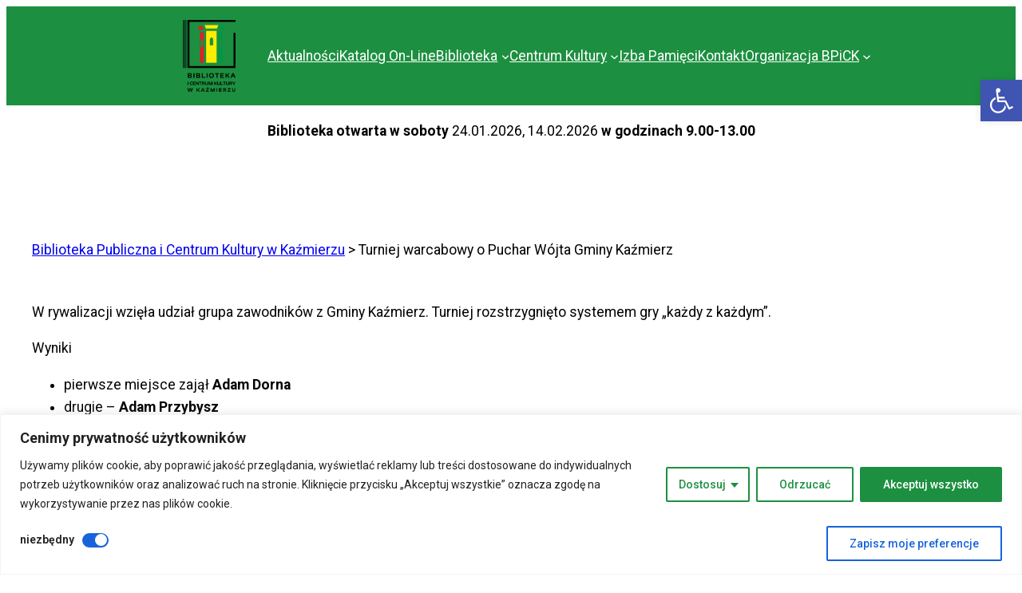

--- FILE ---
content_type: text/html; charset=utf-8
request_url: https://www.google.com/recaptcha/api2/anchor?ar=1&k=6LdDZo4pAAAAANUJMqHy7C86lU-71oS0rkRj3Z7w&co=aHR0cHM6Ly9iaWJsaW90ZWthLWthem1pZXJ6LnBsOjQ0Mw..&hl=en&v=PoyoqOPhxBO7pBk68S4YbpHZ&size=invisible&anchor-ms=20000&execute-ms=30000&cb=z04750akiky3
body_size: 48689
content:
<!DOCTYPE HTML><html dir="ltr" lang="en"><head><meta http-equiv="Content-Type" content="text/html; charset=UTF-8">
<meta http-equiv="X-UA-Compatible" content="IE=edge">
<title>reCAPTCHA</title>
<style type="text/css">
/* cyrillic-ext */
@font-face {
  font-family: 'Roboto';
  font-style: normal;
  font-weight: 400;
  font-stretch: 100%;
  src: url(//fonts.gstatic.com/s/roboto/v48/KFO7CnqEu92Fr1ME7kSn66aGLdTylUAMa3GUBHMdazTgWw.woff2) format('woff2');
  unicode-range: U+0460-052F, U+1C80-1C8A, U+20B4, U+2DE0-2DFF, U+A640-A69F, U+FE2E-FE2F;
}
/* cyrillic */
@font-face {
  font-family: 'Roboto';
  font-style: normal;
  font-weight: 400;
  font-stretch: 100%;
  src: url(//fonts.gstatic.com/s/roboto/v48/KFO7CnqEu92Fr1ME7kSn66aGLdTylUAMa3iUBHMdazTgWw.woff2) format('woff2');
  unicode-range: U+0301, U+0400-045F, U+0490-0491, U+04B0-04B1, U+2116;
}
/* greek-ext */
@font-face {
  font-family: 'Roboto';
  font-style: normal;
  font-weight: 400;
  font-stretch: 100%;
  src: url(//fonts.gstatic.com/s/roboto/v48/KFO7CnqEu92Fr1ME7kSn66aGLdTylUAMa3CUBHMdazTgWw.woff2) format('woff2');
  unicode-range: U+1F00-1FFF;
}
/* greek */
@font-face {
  font-family: 'Roboto';
  font-style: normal;
  font-weight: 400;
  font-stretch: 100%;
  src: url(//fonts.gstatic.com/s/roboto/v48/KFO7CnqEu92Fr1ME7kSn66aGLdTylUAMa3-UBHMdazTgWw.woff2) format('woff2');
  unicode-range: U+0370-0377, U+037A-037F, U+0384-038A, U+038C, U+038E-03A1, U+03A3-03FF;
}
/* math */
@font-face {
  font-family: 'Roboto';
  font-style: normal;
  font-weight: 400;
  font-stretch: 100%;
  src: url(//fonts.gstatic.com/s/roboto/v48/KFO7CnqEu92Fr1ME7kSn66aGLdTylUAMawCUBHMdazTgWw.woff2) format('woff2');
  unicode-range: U+0302-0303, U+0305, U+0307-0308, U+0310, U+0312, U+0315, U+031A, U+0326-0327, U+032C, U+032F-0330, U+0332-0333, U+0338, U+033A, U+0346, U+034D, U+0391-03A1, U+03A3-03A9, U+03B1-03C9, U+03D1, U+03D5-03D6, U+03F0-03F1, U+03F4-03F5, U+2016-2017, U+2034-2038, U+203C, U+2040, U+2043, U+2047, U+2050, U+2057, U+205F, U+2070-2071, U+2074-208E, U+2090-209C, U+20D0-20DC, U+20E1, U+20E5-20EF, U+2100-2112, U+2114-2115, U+2117-2121, U+2123-214F, U+2190, U+2192, U+2194-21AE, U+21B0-21E5, U+21F1-21F2, U+21F4-2211, U+2213-2214, U+2216-22FF, U+2308-230B, U+2310, U+2319, U+231C-2321, U+2336-237A, U+237C, U+2395, U+239B-23B7, U+23D0, U+23DC-23E1, U+2474-2475, U+25AF, U+25B3, U+25B7, U+25BD, U+25C1, U+25CA, U+25CC, U+25FB, U+266D-266F, U+27C0-27FF, U+2900-2AFF, U+2B0E-2B11, U+2B30-2B4C, U+2BFE, U+3030, U+FF5B, U+FF5D, U+1D400-1D7FF, U+1EE00-1EEFF;
}
/* symbols */
@font-face {
  font-family: 'Roboto';
  font-style: normal;
  font-weight: 400;
  font-stretch: 100%;
  src: url(//fonts.gstatic.com/s/roboto/v48/KFO7CnqEu92Fr1ME7kSn66aGLdTylUAMaxKUBHMdazTgWw.woff2) format('woff2');
  unicode-range: U+0001-000C, U+000E-001F, U+007F-009F, U+20DD-20E0, U+20E2-20E4, U+2150-218F, U+2190, U+2192, U+2194-2199, U+21AF, U+21E6-21F0, U+21F3, U+2218-2219, U+2299, U+22C4-22C6, U+2300-243F, U+2440-244A, U+2460-24FF, U+25A0-27BF, U+2800-28FF, U+2921-2922, U+2981, U+29BF, U+29EB, U+2B00-2BFF, U+4DC0-4DFF, U+FFF9-FFFB, U+10140-1018E, U+10190-1019C, U+101A0, U+101D0-101FD, U+102E0-102FB, U+10E60-10E7E, U+1D2C0-1D2D3, U+1D2E0-1D37F, U+1F000-1F0FF, U+1F100-1F1AD, U+1F1E6-1F1FF, U+1F30D-1F30F, U+1F315, U+1F31C, U+1F31E, U+1F320-1F32C, U+1F336, U+1F378, U+1F37D, U+1F382, U+1F393-1F39F, U+1F3A7-1F3A8, U+1F3AC-1F3AF, U+1F3C2, U+1F3C4-1F3C6, U+1F3CA-1F3CE, U+1F3D4-1F3E0, U+1F3ED, U+1F3F1-1F3F3, U+1F3F5-1F3F7, U+1F408, U+1F415, U+1F41F, U+1F426, U+1F43F, U+1F441-1F442, U+1F444, U+1F446-1F449, U+1F44C-1F44E, U+1F453, U+1F46A, U+1F47D, U+1F4A3, U+1F4B0, U+1F4B3, U+1F4B9, U+1F4BB, U+1F4BF, U+1F4C8-1F4CB, U+1F4D6, U+1F4DA, U+1F4DF, U+1F4E3-1F4E6, U+1F4EA-1F4ED, U+1F4F7, U+1F4F9-1F4FB, U+1F4FD-1F4FE, U+1F503, U+1F507-1F50B, U+1F50D, U+1F512-1F513, U+1F53E-1F54A, U+1F54F-1F5FA, U+1F610, U+1F650-1F67F, U+1F687, U+1F68D, U+1F691, U+1F694, U+1F698, U+1F6AD, U+1F6B2, U+1F6B9-1F6BA, U+1F6BC, U+1F6C6-1F6CF, U+1F6D3-1F6D7, U+1F6E0-1F6EA, U+1F6F0-1F6F3, U+1F6F7-1F6FC, U+1F700-1F7FF, U+1F800-1F80B, U+1F810-1F847, U+1F850-1F859, U+1F860-1F887, U+1F890-1F8AD, U+1F8B0-1F8BB, U+1F8C0-1F8C1, U+1F900-1F90B, U+1F93B, U+1F946, U+1F984, U+1F996, U+1F9E9, U+1FA00-1FA6F, U+1FA70-1FA7C, U+1FA80-1FA89, U+1FA8F-1FAC6, U+1FACE-1FADC, U+1FADF-1FAE9, U+1FAF0-1FAF8, U+1FB00-1FBFF;
}
/* vietnamese */
@font-face {
  font-family: 'Roboto';
  font-style: normal;
  font-weight: 400;
  font-stretch: 100%;
  src: url(//fonts.gstatic.com/s/roboto/v48/KFO7CnqEu92Fr1ME7kSn66aGLdTylUAMa3OUBHMdazTgWw.woff2) format('woff2');
  unicode-range: U+0102-0103, U+0110-0111, U+0128-0129, U+0168-0169, U+01A0-01A1, U+01AF-01B0, U+0300-0301, U+0303-0304, U+0308-0309, U+0323, U+0329, U+1EA0-1EF9, U+20AB;
}
/* latin-ext */
@font-face {
  font-family: 'Roboto';
  font-style: normal;
  font-weight: 400;
  font-stretch: 100%;
  src: url(//fonts.gstatic.com/s/roboto/v48/KFO7CnqEu92Fr1ME7kSn66aGLdTylUAMa3KUBHMdazTgWw.woff2) format('woff2');
  unicode-range: U+0100-02BA, U+02BD-02C5, U+02C7-02CC, U+02CE-02D7, U+02DD-02FF, U+0304, U+0308, U+0329, U+1D00-1DBF, U+1E00-1E9F, U+1EF2-1EFF, U+2020, U+20A0-20AB, U+20AD-20C0, U+2113, U+2C60-2C7F, U+A720-A7FF;
}
/* latin */
@font-face {
  font-family: 'Roboto';
  font-style: normal;
  font-weight: 400;
  font-stretch: 100%;
  src: url(//fonts.gstatic.com/s/roboto/v48/KFO7CnqEu92Fr1ME7kSn66aGLdTylUAMa3yUBHMdazQ.woff2) format('woff2');
  unicode-range: U+0000-00FF, U+0131, U+0152-0153, U+02BB-02BC, U+02C6, U+02DA, U+02DC, U+0304, U+0308, U+0329, U+2000-206F, U+20AC, U+2122, U+2191, U+2193, U+2212, U+2215, U+FEFF, U+FFFD;
}
/* cyrillic-ext */
@font-face {
  font-family: 'Roboto';
  font-style: normal;
  font-weight: 500;
  font-stretch: 100%;
  src: url(//fonts.gstatic.com/s/roboto/v48/KFO7CnqEu92Fr1ME7kSn66aGLdTylUAMa3GUBHMdazTgWw.woff2) format('woff2');
  unicode-range: U+0460-052F, U+1C80-1C8A, U+20B4, U+2DE0-2DFF, U+A640-A69F, U+FE2E-FE2F;
}
/* cyrillic */
@font-face {
  font-family: 'Roboto';
  font-style: normal;
  font-weight: 500;
  font-stretch: 100%;
  src: url(//fonts.gstatic.com/s/roboto/v48/KFO7CnqEu92Fr1ME7kSn66aGLdTylUAMa3iUBHMdazTgWw.woff2) format('woff2');
  unicode-range: U+0301, U+0400-045F, U+0490-0491, U+04B0-04B1, U+2116;
}
/* greek-ext */
@font-face {
  font-family: 'Roboto';
  font-style: normal;
  font-weight: 500;
  font-stretch: 100%;
  src: url(//fonts.gstatic.com/s/roboto/v48/KFO7CnqEu92Fr1ME7kSn66aGLdTylUAMa3CUBHMdazTgWw.woff2) format('woff2');
  unicode-range: U+1F00-1FFF;
}
/* greek */
@font-face {
  font-family: 'Roboto';
  font-style: normal;
  font-weight: 500;
  font-stretch: 100%;
  src: url(//fonts.gstatic.com/s/roboto/v48/KFO7CnqEu92Fr1ME7kSn66aGLdTylUAMa3-UBHMdazTgWw.woff2) format('woff2');
  unicode-range: U+0370-0377, U+037A-037F, U+0384-038A, U+038C, U+038E-03A1, U+03A3-03FF;
}
/* math */
@font-face {
  font-family: 'Roboto';
  font-style: normal;
  font-weight: 500;
  font-stretch: 100%;
  src: url(//fonts.gstatic.com/s/roboto/v48/KFO7CnqEu92Fr1ME7kSn66aGLdTylUAMawCUBHMdazTgWw.woff2) format('woff2');
  unicode-range: U+0302-0303, U+0305, U+0307-0308, U+0310, U+0312, U+0315, U+031A, U+0326-0327, U+032C, U+032F-0330, U+0332-0333, U+0338, U+033A, U+0346, U+034D, U+0391-03A1, U+03A3-03A9, U+03B1-03C9, U+03D1, U+03D5-03D6, U+03F0-03F1, U+03F4-03F5, U+2016-2017, U+2034-2038, U+203C, U+2040, U+2043, U+2047, U+2050, U+2057, U+205F, U+2070-2071, U+2074-208E, U+2090-209C, U+20D0-20DC, U+20E1, U+20E5-20EF, U+2100-2112, U+2114-2115, U+2117-2121, U+2123-214F, U+2190, U+2192, U+2194-21AE, U+21B0-21E5, U+21F1-21F2, U+21F4-2211, U+2213-2214, U+2216-22FF, U+2308-230B, U+2310, U+2319, U+231C-2321, U+2336-237A, U+237C, U+2395, U+239B-23B7, U+23D0, U+23DC-23E1, U+2474-2475, U+25AF, U+25B3, U+25B7, U+25BD, U+25C1, U+25CA, U+25CC, U+25FB, U+266D-266F, U+27C0-27FF, U+2900-2AFF, U+2B0E-2B11, U+2B30-2B4C, U+2BFE, U+3030, U+FF5B, U+FF5D, U+1D400-1D7FF, U+1EE00-1EEFF;
}
/* symbols */
@font-face {
  font-family: 'Roboto';
  font-style: normal;
  font-weight: 500;
  font-stretch: 100%;
  src: url(//fonts.gstatic.com/s/roboto/v48/KFO7CnqEu92Fr1ME7kSn66aGLdTylUAMaxKUBHMdazTgWw.woff2) format('woff2');
  unicode-range: U+0001-000C, U+000E-001F, U+007F-009F, U+20DD-20E0, U+20E2-20E4, U+2150-218F, U+2190, U+2192, U+2194-2199, U+21AF, U+21E6-21F0, U+21F3, U+2218-2219, U+2299, U+22C4-22C6, U+2300-243F, U+2440-244A, U+2460-24FF, U+25A0-27BF, U+2800-28FF, U+2921-2922, U+2981, U+29BF, U+29EB, U+2B00-2BFF, U+4DC0-4DFF, U+FFF9-FFFB, U+10140-1018E, U+10190-1019C, U+101A0, U+101D0-101FD, U+102E0-102FB, U+10E60-10E7E, U+1D2C0-1D2D3, U+1D2E0-1D37F, U+1F000-1F0FF, U+1F100-1F1AD, U+1F1E6-1F1FF, U+1F30D-1F30F, U+1F315, U+1F31C, U+1F31E, U+1F320-1F32C, U+1F336, U+1F378, U+1F37D, U+1F382, U+1F393-1F39F, U+1F3A7-1F3A8, U+1F3AC-1F3AF, U+1F3C2, U+1F3C4-1F3C6, U+1F3CA-1F3CE, U+1F3D4-1F3E0, U+1F3ED, U+1F3F1-1F3F3, U+1F3F5-1F3F7, U+1F408, U+1F415, U+1F41F, U+1F426, U+1F43F, U+1F441-1F442, U+1F444, U+1F446-1F449, U+1F44C-1F44E, U+1F453, U+1F46A, U+1F47D, U+1F4A3, U+1F4B0, U+1F4B3, U+1F4B9, U+1F4BB, U+1F4BF, U+1F4C8-1F4CB, U+1F4D6, U+1F4DA, U+1F4DF, U+1F4E3-1F4E6, U+1F4EA-1F4ED, U+1F4F7, U+1F4F9-1F4FB, U+1F4FD-1F4FE, U+1F503, U+1F507-1F50B, U+1F50D, U+1F512-1F513, U+1F53E-1F54A, U+1F54F-1F5FA, U+1F610, U+1F650-1F67F, U+1F687, U+1F68D, U+1F691, U+1F694, U+1F698, U+1F6AD, U+1F6B2, U+1F6B9-1F6BA, U+1F6BC, U+1F6C6-1F6CF, U+1F6D3-1F6D7, U+1F6E0-1F6EA, U+1F6F0-1F6F3, U+1F6F7-1F6FC, U+1F700-1F7FF, U+1F800-1F80B, U+1F810-1F847, U+1F850-1F859, U+1F860-1F887, U+1F890-1F8AD, U+1F8B0-1F8BB, U+1F8C0-1F8C1, U+1F900-1F90B, U+1F93B, U+1F946, U+1F984, U+1F996, U+1F9E9, U+1FA00-1FA6F, U+1FA70-1FA7C, U+1FA80-1FA89, U+1FA8F-1FAC6, U+1FACE-1FADC, U+1FADF-1FAE9, U+1FAF0-1FAF8, U+1FB00-1FBFF;
}
/* vietnamese */
@font-face {
  font-family: 'Roboto';
  font-style: normal;
  font-weight: 500;
  font-stretch: 100%;
  src: url(//fonts.gstatic.com/s/roboto/v48/KFO7CnqEu92Fr1ME7kSn66aGLdTylUAMa3OUBHMdazTgWw.woff2) format('woff2');
  unicode-range: U+0102-0103, U+0110-0111, U+0128-0129, U+0168-0169, U+01A0-01A1, U+01AF-01B0, U+0300-0301, U+0303-0304, U+0308-0309, U+0323, U+0329, U+1EA0-1EF9, U+20AB;
}
/* latin-ext */
@font-face {
  font-family: 'Roboto';
  font-style: normal;
  font-weight: 500;
  font-stretch: 100%;
  src: url(//fonts.gstatic.com/s/roboto/v48/KFO7CnqEu92Fr1ME7kSn66aGLdTylUAMa3KUBHMdazTgWw.woff2) format('woff2');
  unicode-range: U+0100-02BA, U+02BD-02C5, U+02C7-02CC, U+02CE-02D7, U+02DD-02FF, U+0304, U+0308, U+0329, U+1D00-1DBF, U+1E00-1E9F, U+1EF2-1EFF, U+2020, U+20A0-20AB, U+20AD-20C0, U+2113, U+2C60-2C7F, U+A720-A7FF;
}
/* latin */
@font-face {
  font-family: 'Roboto';
  font-style: normal;
  font-weight: 500;
  font-stretch: 100%;
  src: url(//fonts.gstatic.com/s/roboto/v48/KFO7CnqEu92Fr1ME7kSn66aGLdTylUAMa3yUBHMdazQ.woff2) format('woff2');
  unicode-range: U+0000-00FF, U+0131, U+0152-0153, U+02BB-02BC, U+02C6, U+02DA, U+02DC, U+0304, U+0308, U+0329, U+2000-206F, U+20AC, U+2122, U+2191, U+2193, U+2212, U+2215, U+FEFF, U+FFFD;
}
/* cyrillic-ext */
@font-face {
  font-family: 'Roboto';
  font-style: normal;
  font-weight: 900;
  font-stretch: 100%;
  src: url(//fonts.gstatic.com/s/roboto/v48/KFO7CnqEu92Fr1ME7kSn66aGLdTylUAMa3GUBHMdazTgWw.woff2) format('woff2');
  unicode-range: U+0460-052F, U+1C80-1C8A, U+20B4, U+2DE0-2DFF, U+A640-A69F, U+FE2E-FE2F;
}
/* cyrillic */
@font-face {
  font-family: 'Roboto';
  font-style: normal;
  font-weight: 900;
  font-stretch: 100%;
  src: url(//fonts.gstatic.com/s/roboto/v48/KFO7CnqEu92Fr1ME7kSn66aGLdTylUAMa3iUBHMdazTgWw.woff2) format('woff2');
  unicode-range: U+0301, U+0400-045F, U+0490-0491, U+04B0-04B1, U+2116;
}
/* greek-ext */
@font-face {
  font-family: 'Roboto';
  font-style: normal;
  font-weight: 900;
  font-stretch: 100%;
  src: url(//fonts.gstatic.com/s/roboto/v48/KFO7CnqEu92Fr1ME7kSn66aGLdTylUAMa3CUBHMdazTgWw.woff2) format('woff2');
  unicode-range: U+1F00-1FFF;
}
/* greek */
@font-face {
  font-family: 'Roboto';
  font-style: normal;
  font-weight: 900;
  font-stretch: 100%;
  src: url(//fonts.gstatic.com/s/roboto/v48/KFO7CnqEu92Fr1ME7kSn66aGLdTylUAMa3-UBHMdazTgWw.woff2) format('woff2');
  unicode-range: U+0370-0377, U+037A-037F, U+0384-038A, U+038C, U+038E-03A1, U+03A3-03FF;
}
/* math */
@font-face {
  font-family: 'Roboto';
  font-style: normal;
  font-weight: 900;
  font-stretch: 100%;
  src: url(//fonts.gstatic.com/s/roboto/v48/KFO7CnqEu92Fr1ME7kSn66aGLdTylUAMawCUBHMdazTgWw.woff2) format('woff2');
  unicode-range: U+0302-0303, U+0305, U+0307-0308, U+0310, U+0312, U+0315, U+031A, U+0326-0327, U+032C, U+032F-0330, U+0332-0333, U+0338, U+033A, U+0346, U+034D, U+0391-03A1, U+03A3-03A9, U+03B1-03C9, U+03D1, U+03D5-03D6, U+03F0-03F1, U+03F4-03F5, U+2016-2017, U+2034-2038, U+203C, U+2040, U+2043, U+2047, U+2050, U+2057, U+205F, U+2070-2071, U+2074-208E, U+2090-209C, U+20D0-20DC, U+20E1, U+20E5-20EF, U+2100-2112, U+2114-2115, U+2117-2121, U+2123-214F, U+2190, U+2192, U+2194-21AE, U+21B0-21E5, U+21F1-21F2, U+21F4-2211, U+2213-2214, U+2216-22FF, U+2308-230B, U+2310, U+2319, U+231C-2321, U+2336-237A, U+237C, U+2395, U+239B-23B7, U+23D0, U+23DC-23E1, U+2474-2475, U+25AF, U+25B3, U+25B7, U+25BD, U+25C1, U+25CA, U+25CC, U+25FB, U+266D-266F, U+27C0-27FF, U+2900-2AFF, U+2B0E-2B11, U+2B30-2B4C, U+2BFE, U+3030, U+FF5B, U+FF5D, U+1D400-1D7FF, U+1EE00-1EEFF;
}
/* symbols */
@font-face {
  font-family: 'Roboto';
  font-style: normal;
  font-weight: 900;
  font-stretch: 100%;
  src: url(//fonts.gstatic.com/s/roboto/v48/KFO7CnqEu92Fr1ME7kSn66aGLdTylUAMaxKUBHMdazTgWw.woff2) format('woff2');
  unicode-range: U+0001-000C, U+000E-001F, U+007F-009F, U+20DD-20E0, U+20E2-20E4, U+2150-218F, U+2190, U+2192, U+2194-2199, U+21AF, U+21E6-21F0, U+21F3, U+2218-2219, U+2299, U+22C4-22C6, U+2300-243F, U+2440-244A, U+2460-24FF, U+25A0-27BF, U+2800-28FF, U+2921-2922, U+2981, U+29BF, U+29EB, U+2B00-2BFF, U+4DC0-4DFF, U+FFF9-FFFB, U+10140-1018E, U+10190-1019C, U+101A0, U+101D0-101FD, U+102E0-102FB, U+10E60-10E7E, U+1D2C0-1D2D3, U+1D2E0-1D37F, U+1F000-1F0FF, U+1F100-1F1AD, U+1F1E6-1F1FF, U+1F30D-1F30F, U+1F315, U+1F31C, U+1F31E, U+1F320-1F32C, U+1F336, U+1F378, U+1F37D, U+1F382, U+1F393-1F39F, U+1F3A7-1F3A8, U+1F3AC-1F3AF, U+1F3C2, U+1F3C4-1F3C6, U+1F3CA-1F3CE, U+1F3D4-1F3E0, U+1F3ED, U+1F3F1-1F3F3, U+1F3F5-1F3F7, U+1F408, U+1F415, U+1F41F, U+1F426, U+1F43F, U+1F441-1F442, U+1F444, U+1F446-1F449, U+1F44C-1F44E, U+1F453, U+1F46A, U+1F47D, U+1F4A3, U+1F4B0, U+1F4B3, U+1F4B9, U+1F4BB, U+1F4BF, U+1F4C8-1F4CB, U+1F4D6, U+1F4DA, U+1F4DF, U+1F4E3-1F4E6, U+1F4EA-1F4ED, U+1F4F7, U+1F4F9-1F4FB, U+1F4FD-1F4FE, U+1F503, U+1F507-1F50B, U+1F50D, U+1F512-1F513, U+1F53E-1F54A, U+1F54F-1F5FA, U+1F610, U+1F650-1F67F, U+1F687, U+1F68D, U+1F691, U+1F694, U+1F698, U+1F6AD, U+1F6B2, U+1F6B9-1F6BA, U+1F6BC, U+1F6C6-1F6CF, U+1F6D3-1F6D7, U+1F6E0-1F6EA, U+1F6F0-1F6F3, U+1F6F7-1F6FC, U+1F700-1F7FF, U+1F800-1F80B, U+1F810-1F847, U+1F850-1F859, U+1F860-1F887, U+1F890-1F8AD, U+1F8B0-1F8BB, U+1F8C0-1F8C1, U+1F900-1F90B, U+1F93B, U+1F946, U+1F984, U+1F996, U+1F9E9, U+1FA00-1FA6F, U+1FA70-1FA7C, U+1FA80-1FA89, U+1FA8F-1FAC6, U+1FACE-1FADC, U+1FADF-1FAE9, U+1FAF0-1FAF8, U+1FB00-1FBFF;
}
/* vietnamese */
@font-face {
  font-family: 'Roboto';
  font-style: normal;
  font-weight: 900;
  font-stretch: 100%;
  src: url(//fonts.gstatic.com/s/roboto/v48/KFO7CnqEu92Fr1ME7kSn66aGLdTylUAMa3OUBHMdazTgWw.woff2) format('woff2');
  unicode-range: U+0102-0103, U+0110-0111, U+0128-0129, U+0168-0169, U+01A0-01A1, U+01AF-01B0, U+0300-0301, U+0303-0304, U+0308-0309, U+0323, U+0329, U+1EA0-1EF9, U+20AB;
}
/* latin-ext */
@font-face {
  font-family: 'Roboto';
  font-style: normal;
  font-weight: 900;
  font-stretch: 100%;
  src: url(//fonts.gstatic.com/s/roboto/v48/KFO7CnqEu92Fr1ME7kSn66aGLdTylUAMa3KUBHMdazTgWw.woff2) format('woff2');
  unicode-range: U+0100-02BA, U+02BD-02C5, U+02C7-02CC, U+02CE-02D7, U+02DD-02FF, U+0304, U+0308, U+0329, U+1D00-1DBF, U+1E00-1E9F, U+1EF2-1EFF, U+2020, U+20A0-20AB, U+20AD-20C0, U+2113, U+2C60-2C7F, U+A720-A7FF;
}
/* latin */
@font-face {
  font-family: 'Roboto';
  font-style: normal;
  font-weight: 900;
  font-stretch: 100%;
  src: url(//fonts.gstatic.com/s/roboto/v48/KFO7CnqEu92Fr1ME7kSn66aGLdTylUAMa3yUBHMdazQ.woff2) format('woff2');
  unicode-range: U+0000-00FF, U+0131, U+0152-0153, U+02BB-02BC, U+02C6, U+02DA, U+02DC, U+0304, U+0308, U+0329, U+2000-206F, U+20AC, U+2122, U+2191, U+2193, U+2212, U+2215, U+FEFF, U+FFFD;
}

</style>
<link rel="stylesheet" type="text/css" href="https://www.gstatic.com/recaptcha/releases/PoyoqOPhxBO7pBk68S4YbpHZ/styles__ltr.css">
<script nonce="gU4VcZoNAdQfQ_ubjpiO7g" type="text/javascript">window['__recaptcha_api'] = 'https://www.google.com/recaptcha/api2/';</script>
<script type="text/javascript" src="https://www.gstatic.com/recaptcha/releases/PoyoqOPhxBO7pBk68S4YbpHZ/recaptcha__en.js" nonce="gU4VcZoNAdQfQ_ubjpiO7g">
      
    </script></head>
<body><div id="rc-anchor-alert" class="rc-anchor-alert"></div>
<input type="hidden" id="recaptcha-token" value="[base64]">
<script type="text/javascript" nonce="gU4VcZoNAdQfQ_ubjpiO7g">
      recaptcha.anchor.Main.init("[\x22ainput\x22,[\x22bgdata\x22,\x22\x22,\[base64]/[base64]/bmV3IFpbdF0obVswXSk6Sz09Mj9uZXcgWlt0XShtWzBdLG1bMV0pOks9PTM/bmV3IFpbdF0obVswXSxtWzFdLG1bMl0pOks9PTQ/[base64]/[base64]/[base64]/[base64]/[base64]/[base64]/[base64]/[base64]/[base64]/[base64]/[base64]/[base64]/[base64]/[base64]\\u003d\\u003d\x22,\[base64]\\u003d\x22,\x22bsKSw6bCtAVJFVHDrw4swqAyw6TDq8OjaTRhwrzCkmNxw6jCj8OaD8OlT8KVRApMw4rDkzrCq0nConFNScKqw6BxUzEbwrt4fibCkDcKesK+wqzCrxFQw6fCgDfCvsOtwqjDiBTDl8K3MMKpw4/CoyPDvcO+wozCnGTCvz9Qwq4vwocaHFXCo8Oxw53DgMOzXsOlNDHCnMOlTSQ6w5cAXjvDqSvCgVkgKMO6Z3/[base64]/DmcOeDsOYw4zCkcKjw50Gw7x9wpEQw4TDjMKDVcOqT1rCi8Kie0o9PUjChDhnZx3CtMKCdMO3wrwDw7d1w4x9w7DCgcKNwq5Dw7HCuMKqw6Ncw7HDvsOtwpU9NMODO8O9d8OvLmZ4LjDClsOjFMK6w5fDrsKOw4HCsG8UwqfCq2goDEHCuX/[base64]/w5MnwqbCgMKJC2czwrZSRyFrwr9gPsOewpdTTsOKwoXCpml2wpXDo8ORw6kxdjN9N8OjbStrwpd+KsKEw5vCrcKWw4AlwoDDmWNOwoVOwpVrfQoIG8OiFk/DhBbCgsOHw6Ufw4Fjw61fYnpcIsKlLjDCksK5Z8OEJ11deiXDjnVrwq3DkVNlBsKVw5BDwq5Tw409wo1ad2VYHcO1QsOnw5hwwp5Hw6rDpcKfOsKNwodMKggAbcK7wr1zBCYmZCETwozDicOZEcKsNcOlECzChxjCgcOeDcK5N11xw4/DtsOuS8OFwootPcKuCXDCuMO7w7fClWnCghxFw6/Ct8O6w68qREN2PcKaCQnCnCHCsEURwqzDjcO3w5jDgDzDpyBUJgVHZsK1wqstL8OBw71RwqdTKcKPwpvDssOvw5o+w5/CgQptGAvCpcOew4JBXcKtw4DDhMKDw47Csgo/woBmWiUaUmoCw6dewolnw5wAYcKAOcOdw4/DnG5GIcOkw6vDscORE3dvw6/CgU3Dom/DuzfCqMKRXCNrF8OWZsOJw4Btw5LCiWzCusK8w6/DicOnwo04blxyR8O/bgvCq8OJBAoFwqY+woHDpcOlw4/Cj8ODw4DCtxJDw4PCl8KRwrdswpnDrAhKwo3DpMO6w6wMwr4eI8K8McOtwrbDq250Zx4nwq7DoMKQwrHCiXnDhnrDgizCk1XCpx7DhAchwp1QbgnCncKww7TClMKMwrBKJBnCjcKxw4DDvWl/B8OSw4bDoh5mwpNeP34Uw506OGDDr3www54RcFZwwqjChXYYwpp8N8KQWxTDk03ChMOzw5XDsMKee8KDwr4WwoTCl8OKwpp5LcOcwpDCpsKTH8KhQi3DvcOgOS3DoUNaN8KowrfCvcORbcKcUsKxw4HCtXfDlyLDngTCiyvCtcOiHxkkw7Bqw4HDjMKeOnDDki/CqwoGw5/CmMKoKsKXwrESw5Z8wo/[base64]/CvcOee07DkcKTL1oGwrZtDMOWw5nCiT3CnHjCnC3DsMKiwoTDvsK4bMKNE1DDtVQRw4NdMsKgw7sLw4lQLcOoFkHDq8K7VMOaw6bDuMKZAFkyPsKuwprDm2xxwpLCik/[base64]/Dm8Obw4ZAYMOsNcOAwqDDjsOTUUJ/worCv3zDssO7JMORwqXCqTDCsRlIS8OIOxl7GMOvw75Pw5c6woLCn8O5GBBVw5DCpDjDoMKQUDdQw6rCmATCocOlw63DjQ3CjzAtLGTDoBIeJ8KdwoLCqTzDh8OqOibCnCBhDmJle8KRa1jCvMOWwrBmwqo3w45qKMKcw7/Dt8OkwqzDnFLCpm4bGsKWEcOhMCLCqcO7awIpQsOOcUh5JhrDvsO4wqDDqVrDsMKFw4Abw7YgwpIYwr4lfl7CrMOPG8KxNcOCKMKFbMKHwpEMw6Jdbz0tU25vw5/DkWPClWUZwonCscO0cAkcIkzDn8KrAANUYcK8fgXCq8OeAAAVw6U0wrfCr8OsdGfCvTPDt8KkwqLCocKJGRfDnAjDq1jCi8KmRFLDiwAULgrCljETw47CuMK1Uw/DhT8mw4HCrMK3w6PCksKwQ3xKflMVCcKYwqJ9OMOsPkhmw5QJw6/[base64]/[base64]/FcK5N8K+Hyh7VgwPw5TDk8O1w6ROwrDCp2wLw58Cw7rCphTChhM8wqrDhwjCmcKkcQRkVxbClcKYa8OYwoo5R8KkwqDCjyTClsKnJMOEHjjDigIFwo3CsSbCnSBxYMKRwq/DtTrCtsOtFMKLdHNEWMOow74LBwLCgQLChS5yJsOuMcOgw4fDqDPCqsKcfDfCtjPDnRplYMKvwoDDgx/Cmw/Cmk3DvE7Diz3CshtiXw3Cj8K8C8OKwoPCnsK+QiAHwo3DpcOLwrABCT07CcKiwpJPAsO5wrFMw7PCv8KnEWEOwpnCvTsqwrbDnBthwpYTwodzdHDDr8Ohw5jCs8OPfQ3Cp33CmcKqNcO+wqohVUjDtRXCvmoNGsKmw4xWRsOWLTbCjQHDqAUWwql/LyPCl8KKwq4kw7jDu3nDtDxTBgNhBMOyWzJbw5lmO8OowpRJwrVsfBUGw6kIw47Dp8OHKMOaw7HCmx3DiF98YV/DqcKmCzVcw53CljnCk8KswoE3Sz3DqMOZKG/Ck8ONFmgLasK5ScOQw4VkZ2rDhsOSw7DDmyjCjsOTRsK/[base64]/w4IAecKTEcOHw7pGcAQ6wqEaISTCpxxKV8O1aQg+bsK3w6DCliRyP8K6TMK5EcOBKBnCtAjDlcOdw5/CpcKawrfCoMOPb8KSwog7YsKfw6g9woHCgRYvwqlrwq/DkDTDpH8MR8OLBMOTXiRuw5I5ZsKDT8OsdwF+B17DpkfDphvCh1XDn8OaZcOawr3DtRFgwq8fQcOMIQHCuMOSw7RxZVhzw5tEw55scsKpwq5SADLDjxQTw590wowqCVInw4LClsO/d1/CpnnDvsKgYMKZO8KzPwRLfcKnw5DCkcOywoxka8OOw69pIj8dOA/DjcKKwqVhwoolKcKrw4sdBWlGICHDhTFswqjCuMK+w57DgUVGw70jVBXCv8K5CWFvwo3ClMKIehxvFXLDrsOnw58qw7PDt8K5DFgEwplcDcOdfcKSey7DuAc6w7B6w5bDqcKtOcOEX0MTw6/CpV5uw6TDlcO9wpPCuTobSCXCtcKGw5tODlJIH8KDNhpswoJfwqogQXHDicO7R8OXw6J2w49Wwrhmw6cOwrx0w6HCl0zDj0AGLcKTHgk+dMO/JMOgDVHDlQoJMEFwFyk/AcKewoNKw6JZwrrDosOTMsKjIcOLw4bCocOpbkjDksKvw4HDjwwCwqVtw4fCl8OmL8KiJMKGKRRKw7RgfcOLO108wrjDmzLDtWRnwpgkGG7DlsKVEXZ4JD/DpcOKwr8PK8KUw7XCmsOMwp/DhTsFA1DCqsKJwpTDpHZ9wqPDocOZwpoGwoHDkMKcw6XCncKUfW1twpLCvQLCpVAjw7jCj8KnwqNsN8KRw44PE8ObwoYqCMKpwobCksK9cMO4O8Kuw6zCgkPDqsKww7QxO8OaN8K/I8Kcw7fCvMOwKsOicirCvgI9wrp9w5/Du8OdGcOJGcOvFsOyE3xZalDCsVzCn8OGAXREw4EXw7XDs1NzDQTCnSFWXcKYNsOnw73DtMOqwrbCqQvDkkLDl19Vw7/CgwHClcOfwqLDty7Ds8KZwrlWw7pww6RewrQ1OQDCtRbDpFERw7TCqQxeDcOiwqsewpE6VcKjwrjCg8KUBcKzwq/DmhTClD7CvA3DmMK/[base64]/[base64]/[base64]/DnMOwfgLDvAjDvzzCvsOtPSrCiMOew4rDuWPCrsOCwp7DvTd8w57CmsOaZwImwp4/w7wdIRzDpUB7YsOEwoBOwrrDkTptwoUKd8OjTsO1wqbCrsKewqbCmnojwrdxwoTCgMOvwrnDsGDDgMO+GcKrwqXCpydNIVYNMgvCr8KJw5dvw6Z4wpU4dsKhMcKwwoLDujDDiDY1w7oIDUfDnsOXwq0dVFVXJMKKwpQlesOYS0Q9w7AawptaBCLCtMOiw4/CrcO9EgJfwqLDjMKAworCvR/DkmnDhC/CvMOMwpIEw6I5w5/DrBbCnzkQwps0dATDlMK0GzzDlMK3Lj/CucONdsK8cw/DvMKAw4zCgRMXK8O/wozCjxs5w5V5wprDkxMZw7s8RAFpcsO7wrFZw502w5kRFAhdw5FtwrhaZTs0C8KywrfDnHAYwppGaTNPTlvDusOww6VudsKAC8OTCsKCPMKkwo3DlC0xw5/DgsKwCsKMwrJvLMO+DDhKERBTwoJzw6FSPsO4dFPDnwBWMcO5w6rCisKGw6YlWxzDoMOdUmpvGMKiwp7CvMKZwpnDhsOGworCosOvw4HCkw1rf8Ovw4oQaz5Sw6nDrwPDrcOSw5TDvMOnFMONwo/CqcKhwq/Clh1CwqEBdMO3wot4wrRPw7LCr8OlDlPCqAnCmwwOw4dUM8Oiw4jDqcKQIsK/w6DCl8Kew7NqISvDiMOjw4/CtsOLenbDlVp/[base64]/wq7CgQDDoytQw5nCosOdYBfCv8OGaMKIw4R0ZMOGwptmw5V5wrHCrcO1wqwUSiTDncOoClgBwpnCnFRaf8OjTTXDgVRgembDscOec3DCgcOpw7h9wpfCk8KTLMOMWC3Dp8OOImlpE3UkcsONEVYPw6teC8KMw77CknNpC3bCuT3CkEkOXcKEw7pUZ1Q/VzPCs8K/w4kWCMKMd8O5WgFGw6powrbDnRrDuMKaw5PDtcKyw7fDozQzwprCtGE0wqbCvsOtesOXwo3Cg8KWI3zDrcKwE8KSccKLwo90DcKwNWLDgcKHVgzDmcOaw7LDk8OECcO7w5DCkl/Dh8OcSsKrw6YlWHvChsO9JsO8w7V9wpVvwrZqVsK/DEpYwqUpw4ksHcKUw7jDo1BbYsO+TAV9wrnDisKZwoIPw64nw7ppwrHDqsKEfsO+FsO7w7ddwo/Ct1PCg8OxET9zYMKlP8KiSl12fnrDhsOmUsKmwqABPsKewqlOw59JwoRJTcKMw6DCnMOXwqYREsKnYcOURUTDnMKtwqHDt8K2wp7CknplFsKdw6DDq3Uvw6zCvMOJCcOmwrvCkcOXYClRw6/CrjsDwoTCssKvXFkVUMK5agjDvcOCwr3DkQEeHMOFEDzDm8KudUMIcMOnQUtxw7HCu0cgw4VhCGDDksK+w7fDmcKew63CvcONL8Okw4/Dp8OPVMORw7nCsMKlwoXDvnAuFcO+woLDhMONwp8CEgMhbsOdw63CiAJ9w4hvw6TDvA9Bw77Drm7CicO4w5vDs8OHw4HCj8KPbcKQKMKDdsKfw6Ffwqczw7dsw4/DisOVw4EqJsKYS3XDoHnCmiDCqcKWwpXCpSrCtsKjQ2hpPh/DpwHClsOyH8KwbVbCk8KFKC4Ad8OWL3jCqcKGPsOCw4tOQ34Bw5nDisK1wpnDmjhtwozCrMOMaMKkYcOOAyLDtFU0fg7DjXrCizzDlDFLwrtoPsOFw65bCcOIZsK2GMOlw6RBIy/Dl8Kiw5VwGMO/wp5OwrnCvRg3w7fDgChaXWZbJy7CpMKVw4p7wq/[base64]/CvkJXwq7Ds8OXESclXMKBw7VtKEvCtgzDr8K6wpw6wovClmHDsMK3w7xVdz8lwrIpw4bDnMKccsKmwoDDqsKfw70Uw7XCmMKewp0JLcKFwpglw5HChAc1Tlpcw5vCiEgow7PCjcKiIcOHwo8ZEcOVasOFwrcOwqTDncOhwq3DjULDjAbDrHfDqg7CmMOmWWPDmcO/w7FTTmrDgAvCo2fDoDbDklxfwqTCu8KmHVYFwpMKw4nDi8OBwrsRCMKpb8Odw6wgwq1AXcKCw43CmMO4w55gJcKoWjbCnWzDi8K2AA/[base64]/[base64]/[base64]/DvD5BP8KZwrbCtMO/UDDDm8ORX8OGw5bDv8K2JsO4CsOdwoHDoS06w446w7PDpTxlVMKnFApiw7DDqXDCv8KQIsO1GcOgw5DCrcOSSsKxw7nDicOpwooTQU0IwqbDisK1w7F5TcOYccOkwqFZYsKQwrBUw7zDpsOLfcOMwqrDg8K9EU7DmwLDusK+w6nCs8KpNWh/OsOzbsOkwq16wqs1DmUYFCx/w63DjQjCosK7cVLDukXCtRAQZE3CpyZfWsKNacOUEH/CvGPDvcKowqN0wr0VWgHCsMKpw6w/W3nCqi7DqmtlEMOtw53DhzZRw6TCocOgKltzw6vDqcO6D3nCuWgtw699asKQXMKww5PDlHfCqcKtwoLCi8KJwqZUUsODwonCqjUqw4PDkcO7ZzDClx47QwfCqA/CqsOZwqo1cgjDomLCq8OmwrBLw53DiV7DnH8IwqvCr33Ck8OuGAEWXGnDgBvDt8O5w6TCq8K/SCvCm3vDv8K7e8Oow5zDgQVMw4hOZcKUYlRqccK6w4Z/wo7Dg2cYSsK1BVB4wprDqcOmwqfDvsKzwoXCgcKGw6gOOMK6wpVvwp7CscKKBG8Ow4LDosK/wpTCvcO4a8Kkw69WBn9iw6IRw7UNOGhYwr8vL8OTw7gHLDnCuCRGeyXCisOYw5jCncOOw6BubEfCuFLDqzXDlsOndjfCmQ7CpsK/w6xEwrbDocKJVsKGw7YCJghcwqfDjsKEdjI8I8OXd8KseFTDiMKew4JvAsKsRTZXw5rDvcOQYcOcwoHCgF/CrxgwagV4dmrChcOcwpDCjEVDQMOhB8KNw4vDtMKLcMOTw5AmfcOqw7M9w55pwpnCo8KPMsKTwq/DmsK/[base64]/DkMOKwqwibgPCgsKuw7TChsKpI8KPw5o4KXDCuk4RDhvCmcO0ER3CvGHDnBlSwopyXWfDqFoww4HDlQkvw7bDh8OQw7LCsT7DjsKkw7JCwqLDtMO1wpI9w5Z/w47DmwvCgcO2HEwJfsOVHAE1K8OMwoHCvsOxw7/[base64]/DskjDm1bCkTlkwoLCnHgPScKEwoZkTsKCP3w4RhBoCcOawqbCmsK9w6bCm8KzSMOFOUgTFcKuRVsSwpfDgMO9wofCvsOhw68hw558M8O5wp/DsRjDhElXw7FIw6lNwqfCpWs4E2xBw55aw6PCs8KEQ3AKTsOmw50WEkFzwo9FwoYGM21lwoLCilrCtHhUS8OVNg/CssKmBAtCbVzDh8Ofwo3CqyYyQMOcw5bCoRJQK3PCuBHDrSF4wpp5E8OCw4/DmsORWhEuw7rChR7CoiVqwo8Nw5TCjkwzTkQ+woLChMOrd8OGNGTChVTDgMO7woXDlGcYUsKiXS/DlBjCicKuwq1KbmzCu8K3SEcNLy3ChMKdwqBuwpHDkMOFw4nDrsO5wq/Ch3fDhX4yGCdyw7DCucKgEDDDgMOswrpjwoPDn8Okwo/Ci8OJw5PCvcOuwrPCmMKOD8OUXMKTwovCp1dXw6/DnAUqeMOPJlk+DcOWw6p+wrAXw6LDksOIC0RUwqtodMKKwqoHw7rDsmLDhyDDtmE+woHClVdww79ecWfCu0zDtcORFMOpZWEMV8KRXcOxE1HDjjvCpMKvWjrDrMKVwr7CvTJUZ8OubcOOwrQJecOIw5/[base64]/CvhvCicOeLMOKw74lIMOeKlUBO8OHw6jDlMKIwrNAblLDl8OHw4jCu3rDrx3DlVk0ZcKkSsOBw5PCv8OGwpjDhhTDtsKadcKnDl/DoMKnwotMWjzDngXDo8KybhNTw61Tw71Pw45Pw67Co8OJcMOyw7TDu8OzUxRpwqAnw4wQbcOUJGtOwrhtwpDCt8OmRQBJD8ONwoXCqsOGwrXCnxMpH8ObBcKebCA+TVXDmFgHw6jDksO/wqLCmcK9w4zDmsKvwo02wpDDtBcswrskOhhJZ8Kyw4jDlAHCgQjCsh9cw6/ClcO0HEbCvyJqe07ChUDCk044wqtFw6zDpMOaw6jDnVLDssKAw5/CqMOawoRVKsOCAcKlCxtpa2c+XMOmw4B2wptUwrwgw5psw6Fbw7oEw7PDsMOgXCcXwp4xaFnDosOCOsKhw7fCrMK0CcOlCC/[base64]/Dm8OXw5LDksKhwpLCrT/ChjTDqElnHn/Dni/[base64]/CglZuw4oHwqvCk8Kvw6DDiXvCjkV7wrPDvMKGwoEawrHDum4ywpjCkWNMN8OvLcK1w6hCw7NOw7LDqcONTzkGwq9Jw5HCqz3Du3PCuxbCg1Quw5xnMsKiXUfDrEsFXVInRcKWwrrCtBMvw6/DmsOmw57DoANDN3lkw73DimjDj10JKC9tecOEwqk0dcOow6TDtVVXB8Odw6nCqsKsccKMIsOHwoBnM8OsHB4VRsO1w73CqsKIwqFVwoUcW3rCmSTDicK2w4TDlcOJI0ZzU2QhKxbDi2vCtWzDmTRRwprCg3TCli7DmsK6w6wGw5wuLWNNEsO7w5/DsEQlwqPCogJAwpXDuWMGw4cuw7Fgw7kNwobCtMKcEMOOwqwHRVZEwpDDp3jCl8OsV14ew5bCmBwXQMKkDiJjKRhWIMOMwpDDicKgRsKrwq3DqCTDgzTCgCt3w5LCvynCnRjDpcOySFkkwqPDmBvDkX/CucKiUxEWecKpw4IJLRfDmcKfw5bCmsOIUMOEwoNwSgckawLChT3ChsO8NsOMLEDCqjEKUMKkwoNxw5F+wqXCtsOYwrPCmsKRR8OJPQzDqcOuw4rCvVk9w6gvSMKPwqVIZMKgGWjDmGzCvQABBcKWTVzDgcOtwr/CgyzCohfDocKrGDJ9wpPDhwLCh3XCggVcAsKhR8OyFmDDuMK3wqLDucK8SQzChEsZBcOUScOqwoRjw6rCksOSLcKfw5vCkCPDog7Cl28UaMKLfRYCw7vCsQNOQsOYwrnClHLDqwcVwqx0w78LLU7Ch2/DplDDplfDlEPDvx7CqsO2w5Mcw6lGwofCumBKw70DwrXCqXTCicK2w7jDo8OFQMOawqJlAj9xwq/[base64]/CkShKw63CowDDg03DvxYKRsOdwolmw6gDFsOEwp/DucKCDS7Ck3w1UyXDr8KGMMK9w4XDjBDDliIPIMKgwqhlw5ZXazE1w77Cm8KyW8KHD8Kqwrwvw6rDvjrDiMO9ewzDvl/Cs8O6w5YyNWXDtRBywrwrwrY6MGTCscOjwrY9PSjCjcKYUjTDumoLwpjCri/[base64]/CpTQnUsOXwrHDjcOTw5cSG29XLmPClMKEw7oaT8OiBX3DsMK8YmjDv8Otw6NMVcKBEcKCY8KCPMK/wqFbwqjCmBwHwqljw4nDhBpmwo7Ct0I/wpjDs19iUcOSwrpUw77DjHDCslASwrbCp8K7w7bDn8Ksw6JaAX95AXDDqBgKZMO/PiHDn8KjXHBGasOLwrgEHCkhfMKsw4DDsEbCpsOqSMKDV8ORJMKew6pwfXgzeTsRL140w7rDk1lwKR1+wr9ew7gKwp3DkzUBEzxwOTzCkcKCw4NbcDseLsOvwo/DoSPCqcO5C2jDhj5ZHRxawqLCvy8KwqARXGPClcOSwpzCqi7CoAbDsAkfw6DDtsKGw58jw544eVbCjcKiw73Dt8OcecOaRMO5woVMwpIcLR7DgsKrwrjCpA0KXVjCvsK/U8KAwqpvwqnDun1LCcKJYcKNQRDCiGYZOlnDiGvDpsOVwrsVRcKzesKfwpxvM8OefMO7w5/CuCTCqsO7w6J2UsKwTiRvFcOqw7rCocOQw5XCk35qw49NwqjCq2soNytRw6nCnh/DlldMeTkKLAxww6fDnghgHy91V8KiwrcAw6DDlsOMS8Oxw6JAKsOrTcKrWHUtw6TDh1zCqcK6wr7CmCrDplXDi21IZhVwOAILRMKTwrNowpZeADYUw5/CoD5Fw5bClGFowqwgLFHCjX4Iw4nDlcKJw7FGMSfCu2bDocKhLcKrwobDrksTHMKUwpvDgsKlK2oPwrXChMORQ8KPwqLCiSLDg0MMfsKewpfDqsOpYMKowpd/w4syKijCrsK2EUF7exzDkGrDqsKsw7zCv8OPw5zCqsOGbMKTworDqDrDjgbDiUI0wq/Do8KBXsK9KcKyAEUewp86w7c/KWbCnydyw6nDlwvCkW4rwp7DkzbCukBkw7PDs1sCw5k5w4vDiBXCmjs3w4HCuGRqEHYsJV3Dih86FcOnDWbCpMOuTsOjwr14H8KdwqXCl8O4w4TDiw/DhFR+PRo2AG5lw4jDnj0BdDDCpFIewpbCg8Oew5VkCsOnwpDDnl0XLMKZMhHCnFHCtUAbwpnCu8K8HTFAwoPDo2LCp8OfE8KRw4NTwpkYw4xHc8OXBsKEw7LDmMKRMgBPw5bChsKrwqkUMcOKw5zCiCXCpMOdw74Mw6DDjcK8wo/CvcKIw6PDn8KRw4l7w57Dk8OiakASC8K9wp/DrMOVw5AtFhQzwqlaTUHDrnHDusO+w67CgcKVTsKNSgXDumUNwpV4w4hkwqTDkDzDsMO3cCjDikPDp8K4wr7DqgfDv0rCqMOyw75PNhHCl1AMwrZewrV/[base64]/ez4kUTLDvcKpw7EXw4LDksOCw7tywrbCkMKxGlx+woTCuVfCrVxeYMO0f8K2woPCosKowoHCs8OxfQPDn8ObT2rDunt+RHdiwod4wpAcw4PCmMK/wqfClcKTwo8NbgjDq2Erw4XCtcKbXWJtw5l3w5Zxw53CnsKqw4TDvcKtYxlvwphhwrkGTQ/CocOlw4YjwqJ6wpNncSTDgsKfAgwoKh/CtsKfEsOEworDjsOTLcKdw6J5ZcKmwoQRwq3Cp8OsVnpJw7ksw5F+w6EVw6bDs8K/UMK6wpZ/ehHCn1sEw4wOUhwcwqgQw7XDrMOvwpnDjsKQw7kWwp1TGVHDjcKkwrLDnD7CssO8asKww4XCmsKMVsKUS8OXUyrDncKUS3rDkcKgE8OBNnbCqcOiccO/w5dOVMKZw5LCgUhfw6sRYTMkwr7DoD3Dk8OBwpPDsMKOFwpyw7vDicOgwpDCrGTCsTBlwqxbZ8OKQMO3w5DCu8KqwrnCpFvCn8KkU8KkJMKuworDgGRiQX51H8KuWMKAH8KBwrbCm8Ofw6Ekw7tiw4/CmxAnwrvCgVrDl1XCrkTCnGgkwqDDosKEIcOHwpxjRUQ9wp/DlsKncGnCgzNpwqcfwrR0bcKPUnQCdcKqHFHDgDZ7wpA1w5DDvcOrRcOGCMOyw7pkw5XCk8KXe8OsfMKYT8K7Glc+woLCjcKpByHCn2vDjMKJQ14peh4aBR3CoMOGIcOZw7NPCMK3w6xtNVjCmA3Cg3DCi37CkMOgeEnDp8KVB8K/wrw9GsKlfQrCpsKAawRiSsO/Iy5rwpdgVMK9Ig7DqsOWw7fCukZbBcOMYx9gwqY/w6vCm8OAM8KoR8KLw6xxwrrDtcK2w4nDkH4dDMOWwqVbwrHDsVcLw4PDlCTCu8KEwoIZwrDDlQ/[base64]/Dg1nDmsOZWE1Bw7hhcm9ew5XDtMOuw7wDwpMsw5V6wo3Dkj8ScHXCrEUmbsKUPMKiwr/DuA3DgzTCuHl4e8KAwphaKBfClcOcwqDCpynCssORw4jDp0BzAz7Chh3DhsKZw6d1w5PDs3R2w6/Dl1N/wp/DpUgbG8KhaMKFCMKZwpRzw5fDsMOCMnzClAjDnSjDjk3DslvCh0vCtRbCkMKXNcKkA8K3PMKrW0HCpl9Cwr/CknAxJ0IDDljDjmDDtj7Cr8KfUkNswr9Xwr9gw5fDhMO1I0RSw5DCgcKjw6zDoMK4w67Di8O5JQPChBU7U8OKw4/DrFo4wo1eaFvCiSdlw5rCqMKra1PCh8K7acO4w7TDkhAwEcOswqPCuxR4M8OYw6QVw4lCw4XCjQjDpC0uTsOsw7kEwrMjw5ITPcOPeSbChcOow6Q6UcO1b8KNMBnDkMKbMgcVw6A9wonCusK7cBfCvsOsa8OqYMKvQ8O2V8K/LMKfwrbCmRRBw49yYsOtF8K+w7xHw6JTZcKgacKhfcO3JcKOw7oHPGXCrgfDv8OIwo/[base64]/CtsOtwoRNTyRAw63Dv8KORsKTwoFcwr7CsMO0wqTDsMKsNMKnw7PClEZ/w5AHRS0kw4I1fcO6AztPw5cowrrClkc8w77CocKoRzUGcx3DkSfCucOow43CtsKPwrwWC0xkw5PDtQ/Ct8OVfD4iw57CksKfw5xCKXgPwr/DnHbCp8ONwrEFTcOscsKPwr7DtSrDl8OBwoUAwqo+AcO2w6sTTMK3w4TCscKjw5LChUXDnsKvwrlEwrQUwo5sesOLw4t0wqrCjQ94AVnDk8Oew54kPTsdw5DDkRzChcKnw7QPw7zDoS3ChVxRaXjChF/DhFR0OmrDl3HCssKPw5vDn8K7w7siG8OBHcONw5zDmxvCn0rCnBzDsxzDglvCusO1w6FBwpNywq5SZCXCqsOgwqPDvsOgw4vCpHvDncKxw5JhHAgewrYpw5sdYx/CrsO1w7F6w7Fmag/DhsKlb8OiWHcPwpV4CmfCn8KFwoXDgMOBaX/CgEPCjMOpY8ODA8K/w4LCjMK5XVhQwp3Cg8KPSsK/JSzDvVTCv8OQw74hPW/DpiHCjcOrwoLDuWsvKsOrw6wMw58HwrghQyJrDB5Jw4HDmRUkL8KFwohtwoBhw6bDo8Obwo7Cmnw/wooAw4MWR3dYwpl0wpsewqDDiBc0w7XCsMOvw55+ccOQYsOiwpAnw4XCjRnDo8Ozw73Do8KowpkKfsK5w7UCdsO4wrfDo8KEwrxhM8KiwrFfwq/[base64]/[base64]/HMK/[base64]/DkW3Ds8KQfMKaPFsJJV7DtSoDwqHChcOnw7/CmMOnw6fCtjXCu33DlEnDjj3DhMKRWcKdwrYnwr5/[base64]/CqMKjwqggYnjDnsKsTnTCpS0dw5pqOC1sBAoEwq/CgcO9w5vChcKyw4rDpVvCvHpoH8O2wrtHS8KdHk/CuENdwqDCqcKNwqvDjcOSw6/DtDzDiBnDncOew4Mwwo/CvsOuXkZgdMKMw6LDpmjDmxLCmh/CvMKUN09IFmBdW2dYwqEXw4Zfw7zCjsKywohyw7/DoEPCjFzDljctJcKJKwVNK8OVE8Oiwq/DusOFa0FNwqTDlMKRwq8Yw6/DicK4ElbDtsKiMwHDrGwXwp8nfMO9U3hKw5YKwrc6w6rDgyrChAlow6HDjMKyw4xiRMOZwp/DusKywqTDpXfCiyNLfQzCq8OASFg2woN3wrpww4rDlytzOMKvSFoFQUzDu8K4wpbDmDZXw4oMcE0yAmdRw7FeVTQCw7wLw5QuIUFkw7HDvsO/w7/[base64]/w6fCgELDjF5gPSXDnMK+w7Ahw63DrUfCqMOXVcKFO8KDw6PDpcOvw64mwq/CvG/Dq8KQw77CrjPCrMK9NsK/M8OSfT7CksKsUsK8AD1ewoJAw5vDog7DiMO+w74TwrRTAS4pw5/DocKuwr/Dj8O5woDDsMKKw605wqZUMcKSfcORw5jCmsKCw5HDucKiwpgLw5rDoydLZmggc8OLw74qw57ChC/DiCbDlMO0wqjDhSzCpcOZwr9ew6vDnk/DlmANw6Z7Q8K9T8KkImzDtsO+w6QJNcKhCzQzbMKcwoxRw5XClgTDlcOJw5sfAHYLw5Y+c0xGwrxUZMOZIWPDmcKOTG/[base64]/DmSZIRsO1WMK5SMO4LcOnSVPCsTRnw5PDgTLDvytrG8K8w5sVworDvMOfQcOxIHzDq8OybcOwT8O5w6DDh8KvKU9wLsKqw6/CmSPCsEY8w4FsdMK2w57Cs8OyBFEzXcO0wrvDuHMCAcKNw7jClwDDlMK/[base64]/CsmEGLy7Dl0nDrx0Pw7Q1w7AJF3zChMO9wo/DkcKPw4gIwqnDlsOew7xjwpoCSsOOKsO2EMKtRsObw4/ChMO4w7jDp8KILGsdNRdVw6HDtcO1EwnCgGg5VMOfGcOPwqHCtcKKBsKIUcKvwqbCosOFw4XDl8KWPHtJwrt7wqona8OeWsO6P8OAw6hfacKrGRjDv1vDtMKJw6wBU3/DuTjCr8K9OMKZVsO7CsOEw4RTHMKdaDElYC7Dq2DCgsKQw6l7TGnDpz9jEns5WDsdYMO4wqvCsMO2c8OyaU4/O1/[base64]/DqMK7w7bCnjbDmsKXUcKfw6jDmcKWR8OhwqPCo3LDgMOTEEPDu0gtYsOjwrTCiMKNDxxCw4pAwqssOz4DasOUwr3DgMKSwqjCrnvCjcOEwpBsPTLDpsKZasKFw4TCkgkIwqzCo8KowoYnKsKywp1HXMKqISvCicOWJBjDq1/CkWjDvDvDhMOnw6kBwqrDt35FPB5Qw53DrEzCrxBbHWlECMKIfMO3YVLDocOBOS0/JTzDn3vDs8Kuw6w7wpXDjcKjw68Fw6ESw5XCkB3DlcKFTVvCmFDCj3FAw7HCisK2w51PY8K7w7bCnVccw6nCmMKJw4IrwoLCqjxLC8ONQRbDtsKxIMOZw5Zow4FjBmfCucKdJDzCqj8WwpEpa8OHwp/Dvy7DlsK8w4dcw7nDmUctwrkUw5nDgT3DuETDucKlw6nCryHDicKvw5rCtMOlwrxGw43DiFQSYUgQw7p7PcO9P8KcHMOBw6NZVCXDuCDDtQPCrsKAbnvCtsKYwpjCjH4Qw5nCgcK3Aw3CiiVDecKuOxnCmHdLP1xxdsODH2BkXBTDhxDDm0bDvsKRw5/[base64]/Cj3sqwqLCgMORYMKOwpR6w5kvRMO6FBfDvsKAT8O2IA7Dv3gYB18qIRTDslh7M13DhsO4J04Uw4lZw6AjO3MjNMOmworCghDCr8KkR0PChMKgLCwlwrhJwrBzX8K4ccOPwrARwp7CrsOkw5gFwoNVwrAwPh/DrG/CmMOXJVdsw4PCrynCm8KewqMWIsOtw5HCrnMBJ8KaBk/Cl8KCS8OMw7B5w79dw70vw5ocNcKCch8fw7RPw5/CsMKeeTMdwp7CtnAlX8Knw73CuMKAw4NNTjDCt8Oxa8KlOAPDpHfDpm3CqMKCTGrDjx/DqG/CoMKGwpbCvx0NK3guLjcZTMOkf8Kaw6LDs23DuFhWw43Cj0wbNmbDtFnDmcO9wqbDh3FBUsK8wpULw6YwwoDDqMKiwqoAScOrfhsUwqU6wpnCusKkYXA3JzlCw5ZZwqInwoXCjXXCscK+wog1ZsKwwoPChR/[base64]/DhAHCpsKOwrc/w48jw5HDuTtxPXLCrXZ0I8KMMXJpRsKGAcKQwqvCscO4w7/[base64]/CsSvChEbCrcOvw53DpEd+azgnwr/[base64]/ClXbDgHpKWsOWw47DnlAzcU1WwrjDg0MywqPCm2gybXBeB8OzYgd3w4PCumfCv8KBeMKpw5zCnzltwqdkJE4sTQHCqsOiw5RAwp3DgcOYCg9Kd8OcbgHCnzDDh8Ktenh8PUHCpcKgCDJ0VDsiw6Ezw7nDiH/DoMOfBMOiRGXDt8OLFwzDkcKhJ0Ebw6/Ck2TDnsO7w6rDisKVwpwVwqTClMOzWyrChmbDrWMYwppuwp7CmT94w43CgCHCsT9aw6rDtCUELcO5wozCnwLDsm1FwqQDw7LCsMKIw7pMC3FQH8KyJMKFBMOTwpt2w6LCi8O1w7VKEQ0zPsKfQC4wJ3IQwp3DiCrCnmBSSzwbw4nCnRIDw7/Cn1trw4jDujnDlsKjL8K0BHsYw73DiMOgwrjDksO0w4rDmMOAwqLCh8K5woDDgGfDok00wpNOw4/[base64]/Ck8KACT7DtDrCksObw7onwqTDnsKYwrlSw7EUEHPDjBvCikTCmcO+Z8KKw7QtIkjDhcOGwqcIHR3DlMKsw4fDrjjDmcOtw6DDmcKZWWRvEsK2GRTCu8Oqw5QaPMKbwpRQwpUyw7bCrsOlO3DCtcKTbiQRX8O9wrYqQltUTH/[base64]/ChsO6w5R7w51+UMKMw7HCpcKnHQU6fMOFNcOXY8Ouwrh1eVpcwpkMwok2bwYnPyzCqF5nF8KnaV8DYWEbw4kMKcKzwprCusO2KwQIw5xIPMKTN8OewrIBb1/Cm3I9VMKdQR7DucO6B8OLwrN7JMKLw4LDgDpAw7EGwqNpT8KRGyzCusOBXcKBwr/Dt8OSwoARWlnCsnjDnBJ2wrkjw7LDksKiTwfDk8OLMm3DvMOfWcOidw7Cj1dhw61jwojCjgZ0CcKHODcUwrsyN8Kxwp/Dlx7CiVrCq33CjMOcwpjCkMKUX8OCLHECw4VfWHFlTcOYQVTCvMKDIMKGw6YkNCnDuy4jQn7Dn8Ktw6sgTMOJSil1w54kwoA/wqFrw7zCmlvCu8KpIT49Z8OuZcO3YMK/U0hTw77DhEALw7FgRgrCicOewromfklaw7Edwq7CjcKFMMKMOg86I33CgMKTTMO6d8OFXXcGRxTDqsKkasOZw6PDlzHDuFZzX0zDiRITT3IRwovDvSrDlgPDg3PCm8Kmwr/DjMO2PsOUZ8Olw4xManERJ8OGwo/CkcKKfsKgHkp+dcOzw6ljwq/CsVxcw5jDrsK3wpEGwo5Tw5zCnTnDhHjDmUPCgMK/U8OXZRVJwrzDuHjDsDcLdkfCpADCq8OhwrrDocKGaVxOwrrCm8KpZUXCjsOjw5tVw4tkWsKnN8OyGMKpwpYPUsO6w60rw7rDgkZ2UjJoU8Omw4ZKbMO5RTwBb185YcK0YcOlwrcqw7wnwpZocsO+EMKgD8OxSWPCvCpbw6psw5bCvsK+SwsYasO/w7NrCVrCtUPChj3CqBxiI3PCgTsLDcKcDMKtR03Ch8K3wpfChR3DvMOsw5hvdDZyw48rwqPCp05ewr/DuFw2ImfDsMKvcSNawoUGwqIww6rDnD9Hw7fCi8KUPgIdBStbw7oawq7DsQgrbMO2SCYmw6PCoMKVUsOUO1zCnsObH8OMwoLDq8OEGChvYUk+w53Crw8xwoLCq8OTwobCnsOROwDDvWo2fnoHw5HDv8Olbi4iwo/CrsKTc2cTQ8KgMA5kw5gBwrFROsOFw6MwwrXCqBzChsO5IsOXXHoeWEgVT8K2w4ApR8K4wrA4wqtzfUY0woHCs2xNwpfDkWrDlsKyO8KFwrJHYsKUHMOeVMOdwrDDgFNHwqrCosK1w7hrw4TCk8O7w67CrBrCrcKjw7YmGR/Dl8KSUxZ/[base64]/CjMK8a8O6w6tXw6DCn8KGQcOjw4XCtgLCmCjCpRg6wpQICsOCwoXDhsKiw5/[base64]/Ctw0fdsKkw57Cv8KzOXbDqy1rXBPChxnDt8KpwpLDrDHChMKZwrbCvW/CiSTCtn0yXcOIEmAyOW3DjAd4fHAkwpfCvMOgSl1sdyXCgsKCwpoBLQcyflrCkcOxwoLDtsKpw7TCsi7DncOBwoPCt3xkwpvDm8K5w4bCo8KSbiDDnsKaw5oyw5EHwr/Ch8Oww7FwwrR0NgEbDMOBMQfDlAjCvsKdXcOsPcKXw67DusOtdcOKw7dCAMKqLHrCoGUbw7M8VsOIXcKkaWdGw70GFsKWE2LDrMOUGhjDvcKnF8OZd3/CmENeLD3CtzbCjVZ/BsODUWYiw53Dv0/Ck8OBwrEew5pPwpbCgMO6wphfYkLDusOQw67Dr37DjcKhX8KNw7DDm2bClUDDt8OCw5vDq3xuW8K7DgnCiDfDicOfw6PCkxU6d2XDjkHDtcO8BMKaw7HDvwLCiG/CmyF3w4vDqMKCD1LDmDYyQk7DgMKjW8O2OF3DnBfDrMKqZcO/FsOAw5rDk0sIw4nCtcKsNzlnw7zDoAvCpVt3wp9YwrTDlG91JA3CpzLChAk0KCLCjw/DjnfCkynDhwA5GQBmMETDlAcnEH4Lw657ccOJdnwreGPDim1iwpFVcMK6V8OhWmpWVcOfw5rCgG10UMK1ccOIScOiw4g5w5t5w53CrkEgwrRLwozDjCHCjcOqImfCtkczw6DCmsOTw7J6w6hdw4dhC8K4wrtHw6vDr0/DlVFpOj1fwozCocKcNsOceMOZEsO6w4TCqSnClEHCvMK2Wlc3R0nDlnlwKsKPHRoKJcK4GcKgSGwEOCUbTsKnw5p+w4RQw4vCksKxesOpwpcHw4jDgUpgw6duUcKmw6QZWXo/[base64]/[base64]/dnUcwoDDncOMw4HDlMOZw50ww67DscOFPMKew6LDucK9YCl0wpzDlHPCmT3CulDCuwzCrGrCgnMgemMGwoZqwrrDtmpGw7zCoMOqwrjDmsOiwqUzwo0/PMOJwpdeD3AAw79gFMOvwqV+w7s7AWIiw5YYdyXCpcOgJD5Mw7jDjRHDvMKdwpTCkMK/wqvDpcKjHsKEeMKQwrY8DSBGIAfCrMKfV8KRa8O3LMKiwp/DvAXDgAvDqV5QTg5qAsKYfy7CsS7Dg0jCncO5CsOZIsORwr0OSXrDr8O/woLDhcOZBsK5wpZIw4vDu2TCpx8YEFhwwpDDhsKGw6nCmcKnwqFlw6lAAsOKOn/[base64]/[base64]/ChcOmW8KKbcOvwoXCuSZ3ZB7ClynCsAhpw48Bw47CnMKINcKWacKyw5hPYEB0wqHCtsKOw7nCpsO5wo0PK0pOPsKWdMOswqIeQRV/w7Jiw5PDk8KZw5YKwo/CtTk7wqzDvk0Nw6vCocOsWXbDjcOrwpNDw6fDjB/CsWPDscK5w5JWwo/Cok3DicOUw7gmUcOEa27CgsKwwoFuPMKAFsKQwoJYw4BzDsKRwqpKwoIwEB/DszFIw7ooYR3CtwAqGQbCjg3Cv0kLwq8aw4jDm0FvZMOtRsKdJBzCmsOLwrnCmVRRw5/DjMOMLMO6McKmVnMRwqbDtcO9RMOkwq0dw7okwpHDlGDClWUYP30YfMK3w6U4OsOSwqzCmcK9w65+aR9TwprCpiXDlcKgZms5AW/Cq2nDiwx3cg1pw7zDuW1zf8KIGMKcGRvCgcO8w6vDpAvDlMO4F0TDrsK4wr9Aw5JPcmQMVzbDkMOIFcOcbDlTCsKjw4BIwpXDsy/DgV9hwp7Ck8O5O8OkSVPDnyluw6tcwqHDgcKOYVfCqWJhN8OfwrbCqMO2QsOzw5rCrVfDt00sUcKJTwxyXcOMRcK6wpMNw4otwoTCvsKgw7zCnFUtw4LChg1qSsO8woQJLMK4GWJpXMOUw7TCmMOzw6vClVfCssKJw5bDmHDDq1XDrjXDt8KWCFbCoRzCvxfCoFlX\x22],null,[\x22conf\x22,null,\x226LdDZo4pAAAAANUJMqHy7C86lU-71oS0rkRj3Z7w\x22,0,null,null,null,1,[21,125,63,73,95,87,41,43,42,83,102,105,109,121],[1017145,159],0,null,null,null,null,0,null,0,null,700,1,null,1,\[base64]/76lBhnEnQkZnOKMAhk\\u003d\x22,0,1,null,null,1,null,0,0,null,null,null,0],\x22https://biblioteka-kazmierz.pl:443\x22,null,[3,1,1],null,null,null,1,3600,[\x22https://www.google.com/intl/en/policies/privacy/\x22,\x22https://www.google.com/intl/en/policies/terms/\x22],\x22DBf8AE5NekQHy6MkmLZAVBB1Vzx83RL0RXg3Ny5QC8k\\u003d\x22,1,0,null,1,1768775155115,0,0,[242,122,24,43],null,[240,209,218,251,5],\x22RC-d9FJ0FflVoxqEg\x22,null,null,null,null,null,\x220dAFcWeA6MgiCXo329n5-JiUYE2wnwKAevBAoBt4ULkjz8QEpnPmRFDh7C3ZpOOwxhijNiSTmo3Z3yVqFbQOpWejY5IUye0Fp0Uw\x22,1768857955013]");
    </script></body></html>